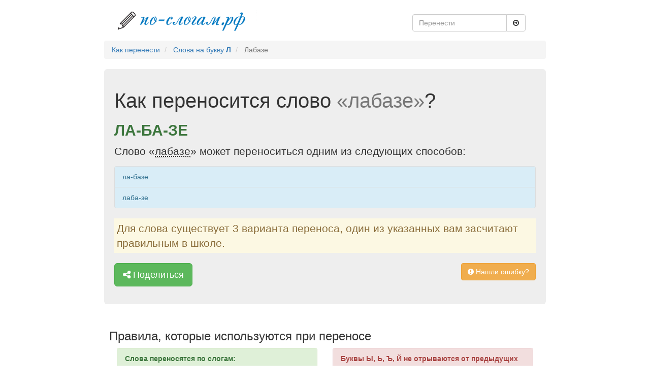

--- FILE ---
content_type: text/html; charset=UTF-8
request_url: https://xn----8sbi5ahhceu.xn--p1ai/%D1%81%D0%BB%D0%BE%D0%B2%D0%BE/%D0%9B%D0%B0%D0%B1%D0%B0%D0%B7%D0%B5
body_size: 4245
content:
<!DOCTYPE html>
<html lang="en">
<head>
    <meta charset="utf-8">
    <meta name="viewport" content="width=device-width, initial-scale=1">
    <meta name="description" content="Слово «лабазе» можно перенести 3 способами">
    <meta name="csrf-token" content="omAnO47I7IKWwjpm5pGFMkSZ1z1zp6FkqDBExZaR">
    <title>Правильный перенос слова «Лабазе»</title>
            <link rel="canonical" href="https://xn----8sbi5ahhceu.xn--p1ai/%D1%81%D0%BB%D0%BE%D0%B2%D0%BE/%D0%9B%D0%B0%D0%B1%D0%B0%D0%B7%D0%B5">
        <link rel="apple-touch-icon" sizes="180x180" href="/icons/apple-touch-icon.png">
    <link rel="icon" type="image/png" href="/icons/favicon-32x32.png" sizes="32x32">
    <link rel="icon" type="image/png" href="/icons/favicon-16x16.png" sizes="16x16">
    <link rel="manifest" href="/icons/manifest.json">
    <link rel="mask-icon" href="/icons/safari-pinned-tab.svg" color="#5bbad5">
    <link rel="shortcut icon" href="/icons/favicon.ico">
    <meta name="msapplication-config" content="/icons/browserconfig.xml">
    <meta name="theme-color" content="#dcffe4">
    <!-- Yandex.RTB -->
    <script>window.yaContextCb=window.yaContextCb||[]</script>
    <script src="https://yandex.ru/ads/system/context.js" async></script>
    <link href="/prod/d37eb11c2fbd347fe828a7f0ad4a4f40.css" type="text/css" rel="stylesheet" />

</head>
<body>
<div class="container">
    <script>
        window.yaContextCb.push(()=>{
            Ya.Context.AdvManager.render({
                "blockId": "R-A-220438-8",
                "type": "fullscreen",
                "platform": "touch"
            })
        })
    </script>
    <header class="header clearfix">
    <div class="col-lg-6 logo">
                    <a class="text-muted" rel="nofollow" href="/">
                <img src="https://xn----8sbi5ahhceu.xn--p1ai/img/logo.png" alt="По-слогам.рф" title="На главную По-слогам.рф">
            </a>
            </div>
    <div class="col-lg-4 pull-right">
        <div class="navbar-form">
    <div class="input-group">
        <input type="text" class="form-control" placeholder="Перенести" name="query" id="autocomplete">
        <div class="input-group-btn">
            <button id="submit-search" class="btn btn-default" type="submit">
                <i class="fa fa-arrow-circle-o-right" aria-hidden="true"></i>
            </button>
        </div>
    </div>
</div>    </div>
</header>
<ul class="breadcrumb" itemscope itemtype="http://schema.org/BreadcrumbList">
                                    <li itemtype="http://schema.org/ListItem" itemscope="" itemprop="itemListElement">
                    <a class="breadcrumb-item" href="https://xn----8sbi5ahhceu.xn--p1ai">Как перенести</a>
                    <meta content="https://xn----8sbi5ahhceu.xn--p1ai" itemprop="item">
                    <meta content="Как перенести" itemprop="name">
                    <meta content="1" itemprop="position">
                </li>
                                                <li itemtype="http://schema.org/ListItem" itemscope="" itemprop="itemListElement">
                    <a class="breadcrumb-item" href="https://xn----8sbi5ahhceu.xn--p1ai/%D0%B1%D1%83%D0%BA%D0%B2%D0%B0/%D0%9B">Слова на букву <b>Л</b></a>
                    <meta content="https://xn----8sbi5ahhceu.xn--p1ai/%D0%B1%D1%83%D0%BA%D0%B2%D0%B0/%D0%9B" itemprop="item">
                    <meta content="Слова на букву Л" itemprop="name">
                    <meta content="2" itemprop="position">
                </li>
                                                <li class="breadcrumb-item active" itemtype="http://schema.org/ListItem" itemscope="" itemprop="itemListElement">
                    Лабазе
                    <meta content="https://xn----8sbi5ahhceu.xn--p1ai/%D1%81%D0%BB%D0%BE%D0%B2%D0%BE/%D0%BB%D0%B0%D0%B1%D0%B0%D0%B7%D0%B5" itemprop="item">
                    <meta content="Лабазе" itemprop="name">
                    <meta content="3" itemprop="position">
                </li>
                        </ul>
        <div class="jumbotron" itemscope itemtype="http://schema.org/Question">
        <h1 class="display-3" itemprop="name">Как переносится слово <span class="text-muted">«лабазе»</span>?</h1>
        <div itemprop="acceptedAnswer" itemscope itemtype="http://schema.org/Answer">
            <h2 class="text-success text-uppercase font-weight-bold" itemprop="text" style="font-weight: bold">ла-ба-зе</h2>
        </div>
        
                    <p class="lead">Слово «<abbr class="word-info" title="Значение слова">лабазе</abbr>» может переноситься одним из следующих способов:</p>
            <ul class="list-group">
                                    <li class="list-group-item list-group-item-info">ла-базе</li>
                                    <li class="list-group-item list-group-item-info">лаба-зе</li>
                            </ul>
                        <div class="lead alert-warning" style="padding: 5px;">
            Для слова существует 3 варианта переноса, один из указанных вам засчитают правильным в школе.
        </div>
        <!-- Yandex.RTB R-A-220438-7 -->
        <div id="yandex_rtb_R-A-220438-7"></div>
        <script>window.yaContextCb.push(()=>{
            Ya.Context.AdvManager.render({
              renderTo: 'yandex_rtb_R-A-220438-7',
              blockId: 'R-A-220438-7'
            })
          })</script>
        <p>
	<div class="mb-1"></div>
            <span id="share" data-toggle="modal" href="/поделится/лабазе" data-target="#feedback" title="Нашли ошибку?" class="btn btn-lg btn-success" role="button">
                <i class="fa fa-share-alt" aria-hidden="true"></i> Поделиться
            </span>
            <span id="error-button" data-toggle="modal" href="/нашли-ошибку/ла-ба-зе" data-target="#feedback" title="Нашли ошибку?" class="btn btn-warning pull-right"
                  role="button">
                <i class="fa fa-exclamation-circle" aria-hidden="true"></i> Нашли ошибку?
            </span>
        </p>
    </div>

    <div class="row marketing rules">
    <h3>Правила, которые используются при переносе</h3>
    <div class="col-lg-6">
        <div class="panel panel-success">
            <div class="panel-heading">
                Слова переносятся по слогам:
            </div>
            <div class="panel-body">
                <ul>
                                            <li>
                            <a href="https://xn----8sbi5ahhceu.xn--p1ai/%D1%81%D0%BB%D0%BE%D0%B2%D0%BE/%D0%92%D0%B8%D0%BD%D0%BE%D0%BA%D1%83%D1%80%D0%BE%D0%BC" class="text-success" title="Правильный перенос слова «винокуром»">
                                ви-но-ку-ром
                            </a>
                        </li>
                                            <li>
                            <a href="https://xn----8sbi5ahhceu.xn--p1ai/%D1%81%D0%BB%D0%BE%D0%B2%D0%BE/%D0%92%D0%B8%D0%BD%D0%BE%D0%BA%D1%83%D1%80%D1%83" class="text-success" title="Правильный перенос слова «винокуру»">
                                ви-но-ку-ру
                            </a>
                        </li>
                                            <li>
                            <a href="https://xn----8sbi5ahhceu.xn--p1ai/%D1%81%D0%BB%D0%BE%D0%B2%D0%BE/%D0%92%D0%B8%D0%BD%D0%BE%D0%BA%D1%83%D1%80%D1%8B" class="text-success" title="Правильный перенос слова «винокуры»">
                                ви-но-ку-ры
                            </a>
                        </li>
                                    </ul>
            </div>
        </div>
        <div class="panel panel-danger">
            <!-- Yandex.RTB R-A-220438-2 -->
            <div id="yandex_rtb_R-A-220438-2"></div>
            <script>window.yaContextCb.push(()=>{
                Ya.Context.AdvManager.render({
                  renderTo: 'yandex_rtb_R-A-220438-2',
                  blockId: 'R-A-220438-2'
                })
              })</script>
        </div>
        <div class="panel panel-danger">
            <div class="panel-heading">
                Нельзя оставлять и переносить одну букву:
            </div>
            <div class="panel-body">
                <ul>
                        <li class="text-danger"><del>с-тол</del></li>
                        <li class="text-danger"><del>бель-е</del></li>
                        <li class="text-danger"><del>бут-ы-лка</del></li>
                </ul>
            </div>
        </div>
        <div class="panel panel-success">
            <div class="panel-heading">
                В словах с несколькими разными подряд идущими согласными может быть несколько вариантов переноса:
            </div>
            <div class="panel-body">
                <ul>
                    <li class="text-success">вы-стрела</li>
                    <li class="text-success">выс-трела</li>
                    <li class="text-success">выст-рела</li>
                </ul>
            </div>
        </div>
    </div>
    <div class="col-lg-6">
        <div class="panel panel-danger">
            <div class="panel-heading">
                Буквы Ы, Ь, Ъ, Й не отрываются от предыдущих букв:
            </div>
            <div class="panel-body">
                <ul>
                    <li class="text-danger"><del>сло-йка</del></li>
                    <li class="text-danger"><del>кол-ьцевой</del></li>
                </ul>
            </div>
        </div>
        <div class="panel panel-success">
            <!-- Yandex.RTB R-A-220438-3 -->
            <div id="yandex_rtb_R-A-220438-3"></div>
            <script>window.yaContextCb.push(()=>{
                Ya.Context.AdvManager.render({
                  renderTo: 'yandex_rtb_R-A-220438-3',
                  blockId: 'R-A-220438-3'
                })
              })</script>
        </div>
        <div class="panel panel-success">
            <div class="panel-heading">
                Слова с приставками могут переноситься следующими вариантами:
            </div>
            <div class="panel-body">
                <ul>
                    <li class="text-success">по-дучить</li>
                    <li class="text-success">под-учить</li>
                    <li class="text-success">поду-чить</li>
                </ul>
            </div>
        </div>
        <div class="panel panel-success">
            <div class="panel-heading">
                Две подряд идущие одинаковые буквы разбиваются переносом:
            </div>
            <div class="panel-body">
                <ul>
                                            <li class="text-success">рав-ви</li>
                                            <li class="text-success">рав-ви-на</li>
                                            <li class="text-success">рав-ви-нам</li>
                                    </ul>
            </div>
        </div>
    </div>
</div>
            <div class="row time-word">
            <div class="col-sm-6 pull-right">
                <i class="fa fa-eye" aria-hidden="true"></i> 427 просмотров
                <div class="pull-right">
                    <i class="fa fa-clock-o" aria-hidden="true"></i>
                    <time datetime="2026-01-20T21:04:26+00:00">
                        21 час назад
                    </time>
                </div>
            </div>
        </div>
        <div id="vk_comments"></div>
    <script type="text/javascript" src="https://vk.com/js/api/openapi.js?160"></script>
    <script type="text/javascript">
        VK.init({apiId: 6929414, onlyWidgets: true});
    </script>
    <script type="text/javascript">
        VK.Widgets.Comments("vk_comments", {limit: 10, attach: "*", autoPublish: 1});
    </script>
    <footer class="footer">
    <div class="pull-left">
        <span><i class="fa fa-copyright" aria-hidden="true"></i> По-Слогам.рф 2026</span>
        <span class="footer-separator">•</span>
        <a href="https://xn----8sbi5ahhceu.xn--p1ai/%D1%82%D1%80%D0%B5%D0%BD%D0%B0%D0%B6%D0%B5%D1%80" class="footer-link">
            <i class="fa fa-gamepad" aria-hidden="true"></i> Тренажер
        </a>
    </div>
    <div data-toggle="modal" href="/обратная-связь" data-target="#feedback" title="Пишите по любым вопросам" class="pull-right btn-link btn-info">
        <i class="fa fa-comment" aria-hidden="true"></i> Написать нам
    </div>

    <div class="modal fade" id="feedback" tabindex="-1" role="dialog" aria-labelledby="Feedback">
        <div class="modal-dialog" role="document">
            <div class="modal-content">

            </div>
        </div>
    </div>

</footer>

<style>
.footer-separator {
    margin: 0 10px;
    color: #ccc;
}

.footer-link {
    color: #337ab7;
    text-decoration: none;
    transition: color 0.3s ease;
}

.footer-link:hover {
    color: #23527c;
    text-decoration: none;
}

.footer-link i {
    margin-right: 5px;
    color: #5cb85c;
}
</style></div>
<script src="/prod/1c6cd848f1551be6bd8729a910257a73.js" type="text/javascript"></script>



<link href="/awesome/css/font-awesome.min.css" type="text/css" rel="stylesheet"/>

<!-- Yandex.Metrika counter -->
<script type="text/javascript"> (function (d, w, c) {
        (w[c] = w[c] || []).push(function () {
            try {
                w.yaCounter42870694 = new Ya.Metrika({id: 42870694, clickmap: true, trackLinks: true, accurateTrackBounce: true, webvisor: true});
            } catch (e) {
            }
        });
        var n = d.getElementsByTagName("script")[0], s = d.createElement("script"), f = function () {
            n.parentNode.insertBefore(s, n);
        };
        s.type = "text/javascript";
        s.async = true;
        s.src = "https://mc.yandex.ru/metrika/watch.js";
        if (w.opera == "[object Opera]") {
            d.addEventListener("DOMContentLoaded", f, false);
        } else {
            f();
        }
    })(document, window, "yandex_metrika_callbacks"); </script>
<noscript>
    <div><img src="https://mc.yandex.ru/watch/42870694" style="position:absolute; left:-9999px;" alt=""/></div>
</noscript> <!-- /Yandex.Metrika counter -->
<script src="/js/blocks.js" type="text/javascript"></script>
</body>
</html>

--- FILE ---
content_type: application/javascript
request_url: https://xn----8sbi5ahhceu.xn--p1ai/js/blocks.js
body_size: 231
content:
(function (w, d, n, s, t) {
    w[n] = w[n] || [];
    w[n].push(function () {
        Ya.Context.AdvManager.render({
            blockId: window.innerWidth > 500  ? "R-A-220438-1" : "R-A-220438-6" ,
            renderTo: "yandex_rtb_R-A-220438-1",
            horizontalAlign: false,
            async: true
        });
    });
    t = d.getElementsByTagName("script")[0];
    s = d.createElement("script");
    s.type = "text/javascript";
    s.src = "//an.yandex.ru/system/context.js";
    s.async = true;
    t.parentNode.insertBefore(s, t);
})(this, this.document, "yandexContextAsyncCallbacks");